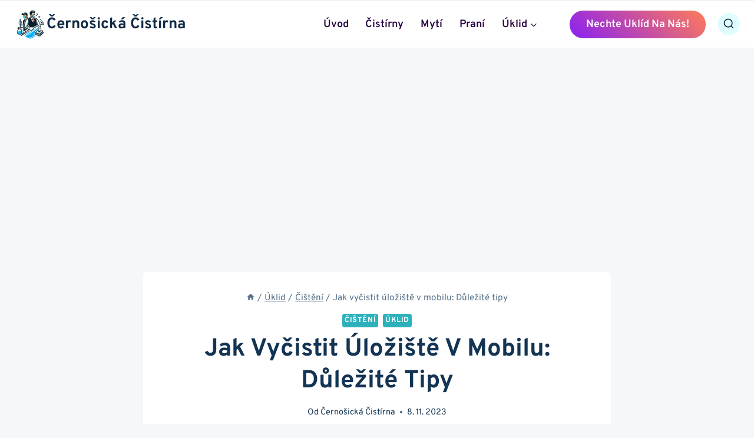

--- FILE ---
content_type: text/html; charset=utf-8
request_url: https://www.google.com/recaptcha/api2/aframe
body_size: 268
content:
<!DOCTYPE HTML><html><head><meta http-equiv="content-type" content="text/html; charset=UTF-8"></head><body><script nonce="mjZzwesK4OS0GcUHGpr4Sg">/** Anti-fraud and anti-abuse applications only. See google.com/recaptcha */ try{var clients={'sodar':'https://pagead2.googlesyndication.com/pagead/sodar?'};window.addEventListener("message",function(a){try{if(a.source===window.parent){var b=JSON.parse(a.data);var c=clients[b['id']];if(c){var d=document.createElement('img');d.src=c+b['params']+'&rc='+(localStorage.getItem("rc::a")?sessionStorage.getItem("rc::b"):"");window.document.body.appendChild(d);sessionStorage.setItem("rc::e",parseInt(sessionStorage.getItem("rc::e")||0)+1);localStorage.setItem("rc::h",'1767549369847');}}}catch(b){}});window.parent.postMessage("_grecaptcha_ready", "*");}catch(b){}</script></body></html>